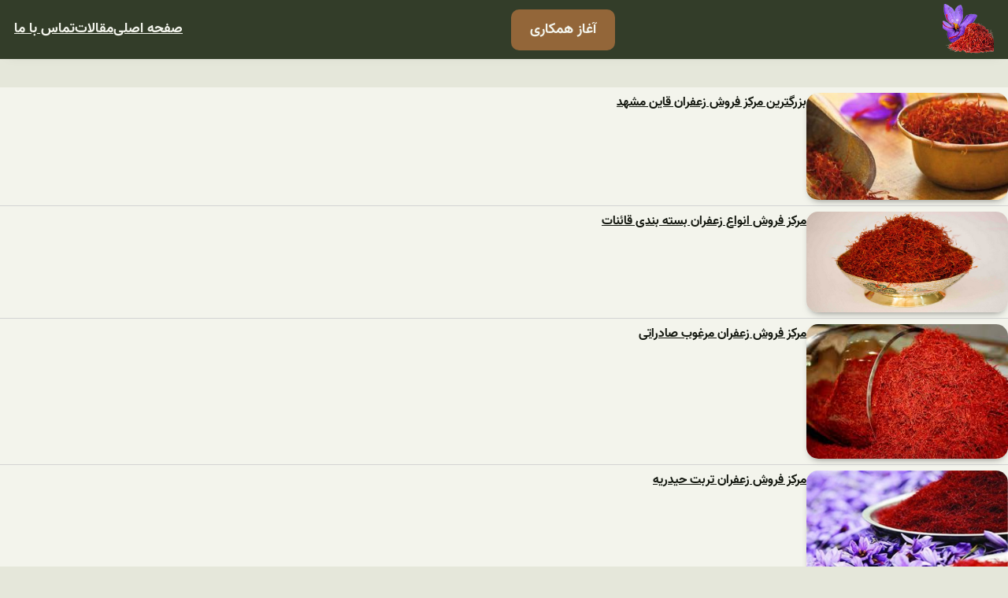

--- FILE ---
content_type: text/css
request_url: https://zaferanha.ir/wp-content/themes/aradrolling/style.css?ver=6.3.4
body_size: 39325
content:
/*
Theme Name: AradRolling
Text Domain: aradrolling
Theme URI: https://alihardan.github.io/
Author: Ali Hardan
Author URI: https://alihardan.github.io/
Version: 0.81
License: GNU General Public License v2 or later
License URI: http://www.gnu.org/licenses/gpl-2.0.html
*/

@charset "UTF-8";
/*! normalize.css v8.0.1 | MIT License | github.com/necolas/normalize.css */
/* Document
   ========================================================================== */

* {
  box-sizing: border-box;
}

/**
 * 1. Correct the line height in all browsers.
 * 2. Prevent adjustments of font size after orientation changes in iOS.
 */
html {
  scroll-behavior: smooth;
  -webkit-font-smoothing: antialiased;
  line-height: 1.15;
  /* 1 */
  -webkit-text-size-adjust: 100%;
  /* 2 */
}

/* Sections
   ========================================================================== */
/**
 * Remove the margin in all browsers.
 */
body {
  margin: 0;
}

/**
 * Render the `main` element consistently in IE.
 */
main {
  display: block;
}

/**
 * Correct the font size and margin on `h1` elements within `section` and
 * `article` contexts in Chrome, Firefox, and Safari.
 */
/* Grouping content
   ========================================================================== */
/**
 * 1. Add the correct box sizing in Firefox.
 * 2. Show the overflow in Edge and IE.
 */
hr {
  box-sizing: content-box;
  /* 1 */
  height: 0;
  /* 1 */
  overflow: visible;
  /* 2 */
}

/**
 * 1. Correct the inheritance and scaling of font size in all browsers.
 * 2. Correct the odd `em` font sizing in all browsers.
 */
pre {
  font-family: monospace, monospace;
  /* 1 */
  font-size: 1em;
  /* 2 */
}

/* Text-level semantics
   ========================================================================== */
/**
 * Remove the gray background on active links in IE 10.
 */
a {
  background-color: transparent;
}

/**
 * 1. Remove the bottom border in Chrome 57-
 * 2. Add the correct text decoration in Chrome, Edge, IE, Opera, and Safari.
 */
abbr[title] {
  border-bottom: none;
  /* 1 */
  text-decoration: underline;
  /* 2 */
  text-decoration: underline dotted;
  /* 2 */
}

/**
 * Add the correct font weight in Chrome, Edge, and Safari.
 */
b,
strong {
  font-weight: bolder !important;
}

/**
 * 1. Correct the inheritance and scaling of font size in all browsers.
 * 2. Correct the odd `em` font sizing in all browsers.
 */
code,
kbd,
samp {
  font-family: monospace, monospace;
  /* 1 */
  font-size: 1em;
  /* 2 */
}

/**
 * Add the correct font size in all browsers.
 */
small {
  font-size: 80%;
}

/**
 * Prevent `sub` and `sup` elements from affecting the line height in
 * all browsers.
 */
sub,
sup {
  font-size: 75%;
  line-height: 0;
  position: relative;
  vertical-align: baseline;
}

sub {
  bottom: -0.25em;
}

sup {
  top: -0.5em;
}

/* Embedded content
   ========================================================================== */
/**
 * Remove the border on images inside links in IE 10.
 */
img {
  border-style: none;
}

/* Forms
   ========================================================================== */
/**
 * 1. Change the font styles in all browsers.
 * 2. Remove the margin in Firefox and Safari.
 */
button,
input,
optgroup,
select,
textarea {
  font-family: inherit;
  /* 1 */
  font-size: 100%;
  /* 1 */
  line-height: 1.15;
  /* 1 */
  margin: 0;
  /* 2 */
}

/**
 * Show the overflow in IE.
 * 1. Show the overflow in Edge.
 */
button,
input {
  /* 1 */
  overflow: visible;
}

/**
 * Remove the inheritance of text transform in Edge, Firefox, and IE.
 * 1. Remove the inheritance of text transform in Firefox.
 */
button,
select {
  /* 1 */
  text-transform: none;
}

/**
 * Correct the inability to style clickable types in iOS and Safari.
 */
button,
[type="button"],
[type="reset"],
[type="submit"] {
  -webkit-appearance: button;
}

/**
 * Remove the inner border and padding in Firefox.
 */
button::-moz-focus-inner,
[type="button"]::-moz-focus-inner,
[type="reset"]::-moz-focus-inner,
[type="submit"]::-moz-focus-inner {
  border-style: none;
  padding: 0;
}

/**
 * Restore the focus styles unset by the previous rule.
 */
button:-moz-focusring,
[type="button"]:-moz-focusring,
[type="reset"]:-moz-focusring,
[type="submit"]:-moz-focusring {
  outline: 1px dotted ButtonText;
}

/**
 * Correct the padding in Firefox.
 */
fieldset {
  padding: 0.35em 0.75em 0.625em;
}

/**
 * 1. Correct the text wrapping in Edge and IE.
 * 2. Correct the color inheritance from `fieldset` elements in IE.
 * 3. Remove the padding so developers are not caught out when they zero out
 *    `fieldset` elements in all browsers.
 */
legend {
  box-sizing: border-box;
  /* 1 */
  color: inherit;
  /* 2 */
  display: table;
  /* 1 */
  max-width: 100%;
  /* 1 */
  padding: 0;
  /* 3 */
  white-space: normal;
  /* 1 */
}

/**
 * Add the correct vertical alignment in Chrome, Firefox, and Opera.
 */
progress {
  vertical-align: baseline;
}

/**
 * Remove the default vertical scrollbar in IE 10+.
 */
textarea {
  overflow: auto;
}

/**
 * 1. Add the correct box sizing in IE 10.
 * 2. Remove the padding in IE 10.
 */
[type="checkbox"],
[type="radio"] {
  box-sizing: border-box;
  /* 1 */
  padding: 0;
  /* 2 */
}

/**
 * Correct the cursor style of increment and decrement buttons in Chrome.
 */
[type="number"]::-webkit-inner-spin-button,
[type="number"]::-webkit-outer-spin-button {
  height: auto;
}

/**
 * 1. Correct the odd appearance in Chrome and Safari.
 * 2. Correct the outline style in Safari.
 */
[type="search"] {
  -webkit-appearance: textfield;
  /* 1 */
  outline-offset: -2px;
  /* 2 */
}

/**
 * Remove the inner padding in Chrome and Safari on macOS.
 */
[type="search"]::-webkit-search-decoration {
  -webkit-appearance: none;
}

/**
 * 1. Correct the inability to style clickable types in iOS and Safari.
 * 2. Change font properties to `inherit` in Safari.
 */
::-webkit-file-upload-button {
  -webkit-appearance: button;
  /* 1 */
  font: inherit;
  /* 2 */
}

/* Interactive
   ========================================================================== */
/*
 * Add the correct display in Edge, IE 10+, and Firefox.
 */
details {
  display: block;
}

/*
 * Add the correct display in all browsers.
 */
summary {
  display: list-item;
}

/* Misc
   ========================================================================== */
/**
 * Add the correct display in IE 10+.
 */
template {
  display: none;
}

/**
 * Add the correct display in IE 10.
 */
[hidden] {
  display: none;
}

.is-container {
  padding-left: var(--wp--style--block-gap);
  padding-right: var(--wp--style--block-gap);
}

.has-block-gap-left {
  margin-left: var(--wp--style--block-gap) !important;
}

.has-border-radius-sm {
  border-radius: 5px !important;
  overflow: hidden;
}

.has-flex {
  display: flex !important;
}

.has-list-no-style {
  list-style: none !important;
}

.has-no-margin {
  margin: 0 !important;
}

.has-no-margin-top {
  margin-top: 0 !important;
}

.has-no-margin-right {
  margin-right: 0 !important;
}

.has-no-margin-bottom {
  margin-bottom: 0 !important;
}

.has-no-margin-left {
  margin-left: 0 !important;
}

.has-no-padding {
  padding: 0 !important;
}

.has-no-padding-top {
  padding-top: 0 !important;
}

.has-no-padding-right {
  padding-right: 0 !important;
}

.has-no-padding-bottom {
  padding-bottom: 0 !important;
}

.has-no-padding-left {
  padding-left: 0 !important;
}

@media only screen and (min-width: 600px) {
  .has-offest-left {
    margin-left: -25% !important;
  }
}

@media only screen and (min-width: 600px) {
  .has-offest-right {
    margin-right: -25% !important;
  }
}

@media only screen and (min-width: 600px) {
  .has-offest-top {
    margin-top: -25% !important;
  }
}

@media only screen and (min-width: 600px) {
  .has-offest-bottom {
    margin-bottom: -25% !important;
  }
}

@media only screen and (max-width: 599px) {
  .hidden-sm-down {
    display: none !important;
  }
}

@media only screen and (max-width: 781px) {
  .hidden-md-down {
    display: none !important;
  }
}

@media only screen and (max-width: 1024px) {
  .hidden-lg-down {
    display: none !important;
  }
}

@media only screen and (min-width: 600px) {
  .hidden-sm-up {
    display: none !important;
  }
}

@media only screen and (min-width: 782px) {
  .hidden-md-up {
    display: none !important;
  }
}

@media only screen and (min-width: 1025px) {
  .hidden-lg-up {
    display: none !important;
  }
}

a:not(.wp-block-button__link) {
  border-bottom: var(--wp--custom--link--border--style)
    var(--wp--custom--link--border--width) transparent;
  transition: border 0.2s ease-in-out;
}
a:not(.wp-block-button__link):hover {
  border-bottom-color: var(--wp--custom--link--border--color);
}

@media only screen and (max-width: 781px) {
  .site-header .wp-block-column {
    flex: 1 0 0 !important;
  }
}

/*.entry-content figure, .entry-content img {
  max-width: 100%;
  height: auto;
  vertical-align: middle;
}*/

blockquote {
  font-size: var(--wp--custom--quote--typography--font-size);
  font-style: var(--wp--custom--quote--typography--font-style);
  margin-top: var(--wp--style--block-gap);
  margin-bottom: var(--wp--style--block-gap);
}
blockquote > p:last-of-type {
  margin-bottom: calc(var(--wp--style--block-gap) / 2);
}
blockquote [class*="citation"],
blockquote cite {
  font-size: var(--wp--preset--font-size--normal);
  text-transform: none;
  font-style: italic;
}

pre {
  color: #ffffff;
  white-space: pre-wrap;
  padding: var(--wp--style--block-gap);
  background: #000000;
}

table {
  width: 100%;
  border-collapse: collapse;
  margin-bottom: var(--wp--style--block-gap);
}
table th,
table td {
  padding: calc(var(--wp--style--block-gap) / 2);
  border: solid 1px rgba(0, 0, 0, 0.25);
  font-size: var(--wp--preset--font-size--normal);
  line-height: normal;
}
table th {
  color: inherit;
  background-color: transparent;
}

iframe {
  width: 100%;
  vertical-align: bottom;
  border: none;
}

video {
  width: 100%;
}

audio {
  width: 100%;
}

figure {
  padding: 0;
  margin: 0;
}

figcaption,
.wp-caption-text {
  text-align: center;
  font-size: var(--wp--preset--font-size--small);
}

code {
  background-color: #000000;
  color: #ffffff;
  display: inline-block;
}

audio {
  width: 100%;
}

iframe {
  width: 100%;
  vertical-align: bottom;
  border: none;
}

fieldset {
  border: none;
  padding: 0;
  margin: 0 0 var(--wp--style--block-gap) 0;
}
fieldset legend {
  margin: 0 0 calc(var(--wp--style--block-gap) / 2) 0;
}

.wp-block-site-logo a {
  border: none;
}

.wp-block-site-title a {
  border: none;
}

.wp-block-navigation:not([style*="text-decoration"]) a {
  border-color: transparent;
}
.wp-block-navigation:not([style*="text-decoration"]) a:hover {
  border-color: currentColor;
}
.wp-block-navigation:not([style*="text-decoration"]) li.current-menu-item a {
  border-color: currentColor;
}
.wp-block-navigation:not([style*="text-decoration"]) li ul a {
  border: none;
}

.wp-block-quote.is-large,
.wp-block-quote.is-style-large {
  padding: 0;
}
.wp-block-quote.is-large p,
.wp-block-quote.is-style-large p {
  font-size: var(--wp--preset--font-size--large);
}
.wp-block-quote.is-large cite,
.wp-block-quote.is-style-large cite {
  font-size: var(--wp--preset--font-size--normal);
}
.wp-block-quote cite {
  font-size: var(--wp--preset--font-size--normal);
  font-style: italic;
}
.wp-block-quote.has-text-align-left cite {
  text-align: left;
}
.wp-block-quote.has-text-align-right cite {
  text-align: right;
}
.wp-block-quote.has-text-align-center cite {
  text-align: center;
}

.wp-block-pullquote p {
  font-size: var(--wp--custom--quote--typography--font-size);
}
.wp-block-pullquote cite {
  font-style: italic;
  text-transform: capitalize;
}

.wp-block-buttons .wp-block-button .wp-block-button__link {
  transition: opacity 0.2s ease-in-out;
  border-width: 0;
}
.wp-block-buttons .wp-block-button .wp-block-button__link:hover {
  opacity: 0.9;
}
.wp-block-buttons .wp-block-button.is-style-outline > .wp-block-button__link,
.wp-block-buttons .wp-block-button .wp-block-button__link.is-style-outline {
  border-width: var(--wp--custom--button--border--width);
  padding-top: calc(
    var(--wp--custom--button--spacing--padding--top) -
      var(--wp--custom--button--border--width)
  );
  padding-right: calc(
    var(--wp--custom--button--spacing--padding--right) -
      var(--wp--custom--button--border--width)
  );
  padding-bottom: calc(
    var(--wp--custom--button--spacing--padding--bottom) -
      var(--wp--custom--button--border--width)
  );
  padding-left: calc(
    var(--wp--custom--button--spacing--padding--left) -
      var(--wp--custom--button--border--width)
  );
}

.wp-block-query a {
  border-color: transparent;
}

.wp-block-post-template.is-flex-container.is-flex-container,
.wp-block-query-loop.is-flex-container.is-flex-container {
  display: grid;
  gap: var(--wp--custom--gap--horizontal);
}

@media only screen and (min-width: 600px) {
  .wp-block-post-template.is-flex-container.is-flex-container.columns-1,
  .wp-block-query-loop.is-flex-container.is-flex-container.columns-1 {
    grid-template-columns: repeat(1, minmax(0, 1fr));
  }
}
.wp-block-post-template.is-flex-container.is-flex-container.columns-1 > li,
.wp-block-query-loop.is-flex-container.is-flex-container.columns-1 > li {
  width: 100% !important;
  margin-right: 0;
  margin-bottom: 0;
}
@media only screen and (min-width: 600px) {
  .wp-block-post-template.is-flex-container.is-flex-container.columns-2,
  .wp-block-query-loop.is-flex-container.is-flex-container.columns-2 {
    grid-template-columns: repeat(2, minmax(0, 1fr));
  }
}
.wp-block-post-template.is-flex-container.is-flex-container.columns-2 > li,
.wp-block-query-loop.is-flex-container.is-flex-container.columns-2 > li {
  width: 100% !important;
  margin-right: 0;
  margin-bottom: 0;
}
@media only screen and (min-width: 600px) {
  .wp-block-post-template.is-flex-container.is-flex-container.columns-3,
  .wp-block-query-loop.is-flex-container.is-flex-container.columns-3 {
    grid-template-columns: repeat(3, minmax(0, 1fr));
  }
}
.wp-block-post-template.is-flex-container.is-flex-container.columns-3 > li,
.wp-block-query-loop.is-flex-container.is-flex-container.columns-3 > li {
  width: 100% !important;
  margin-right: 0;
  margin-bottom: 0;
}
@media only screen and (min-width: 600px) {
  .wp-block-post-template.is-flex-container.is-flex-container.columns-4,
  .wp-block-query-loop.is-flex-container.is-flex-container.columns-4 {
    grid-template-columns: repeat(4, minmax(0, 1fr));
  }
}
.wp-block-post-template.is-flex-container.is-flex-container.columns-4 > li,
.wp-block-query-loop.is-flex-container.is-flex-container.columns-4 > li {
  width: 100% !important;
  margin-right: 0;
  margin-bottom: 0;
}
@media only screen and (min-width: 600px) {
  .wp-block-post-template.is-flex-container.is-flex-container.columns-5,
  .wp-block-query-loop.is-flex-container.is-flex-container.columns-5 {
    grid-template-columns: repeat(5, minmax(0, 1fr));
  }
}
.wp-block-post-template.is-flex-container.is-flex-container.columns-5 > li,
.wp-block-query-loop.is-flex-container.is-flex-container.columns-5 > li {
  width: 100% !important;
  margin-right: 0;
  margin-bottom: 0;
}
@media only screen and (min-width: 600px) {
  .wp-block-post-template.is-flex-container.is-flex-container.columns-6,
  .wp-block-query-loop.is-flex-container.is-flex-container.columns-6 {
    grid-template-columns: repeat(6, minmax(0, 1fr));
  }
}
.wp-block-post-template.is-flex-container.is-flex-container.columns-6 > li,
.wp-block-query-loop.is-flex-container.is-flex-container.columns-6 > li {
  width: 100% !important;
  margin-right: 0;
  margin-bottom: 0;
}

.wp-block-post-featured-image {
  margin-top: 0;
  margin-bottom: var(--wp--custom--gap--vertical);
  overflow: hidden;
}
.wp-block-post-featured-image a {
  border: none;
}

.wp-block-post-title a {
  color: var(--wp--preset--color--heading-color);
  border-color: transparent;
}
.wp-block-post-title a:hover {
  border-color: currentColor;
}

.wp-block-post-terms a {
  border-color: transparent;
}
.wp-block-post-terms a:hover {
  border-color: currentColor;
}

.wp-block-post-date a {
  border-color: transparent;
}
.wp-block-post-date a:hover {
  border-color: currentColor;
}

.wp-block-query-pagination span.page-numbers,
.wp-block-query-pagination a.page-numbers {
  color: var(--wp--custo--color-body);
  display: inline-block;
  border: none;
  text-align: center;
  border: solid 1px var(--wp--preset--color--primary);
  width: calc(var(--wp--style--block-gap) / 3 * 3);
  height: calc(var(--wp--style--block-gap) / 3 * 3);
  line-height: calc(var(--wp--style--block-gap) / 3 * 3);
  margin: 0 0.25rem;
  border-radius: 100%;
  transition: all 0.2s ease-in-out;
  font-size: var(--wp--preset--font-size--small);
}
.wp-block-query-pagination span.page-numbers.current,
.wp-block-query-pagination a.page-numbers.current {
  color: #ffffff;
  background-color: var(--wp--preset--color--primary);
}
.wp-block-query-pagination span.page-numbers:hover,
.wp-block-query-pagination a.page-numbers:hover {
  color: #ffffff;
  background-color: var(--wp--preset--color--primary);
}
.wp-block-query-pagination > .wp-block-query-pagination-next,
.wp-block-query-pagination > .wp-block-query-pagination-numbers,
.wp-block-query-pagination > .wp-block-query-pagination-previous {
  margin: 0;
}

.wp-block-post-comments {
  clear: both;
}
.wp-block-post-comments a {
  color: var(--wp--preset--color--body);
  border-color: transparent;
}
.wp-block-post-comments .comment-body {
  background-color: #ffffff;
  padding: var(--wp--style--block-gap);
  margin-bottom: var(--wp--style--block-gap);
  border-radius: 10px;
}

.wp-block-code {
  padding: var(--wp--style--block-gap);
  border-radius: 0;
  white-space: pre-wrap;
  border: none;
}
.wp-block-code > code {
  color: #ffffff;
}

.wp-block-media-text:not(.has-background) .wp-block-media-text__content {
  padding-top: var(--wp--style--block-gap);
  padding-bottom: var(--wp--style--block-gap);
}
@media only screen and (max-width: 781px) {
  .wp-block-media-text:not(.has-background) .wp-block-media-text__content {
    padding-right: 0;
    padding-left: 0;
    padding-bottom: 0;
  }
}
.wp-block-media-text.has-background .wp-block-media-text__content {
  padding-top: 10px;
  padding-bottom: 10px;
}

.wp-block-table table.is-style-stripes {
  border-bottom: none;
}
.wp-block-table table.is-style-stripes tbody tr:nth-child(odd) {
  background-color: var(--wp--preset--color--tertiary);
}

input.wp-block-search__input,
input[type="text"],
input[type="email"],
input[type="url"],
input[type="password"],
input[type="search"],
input[type="number"],
input[type="tel"],
input[type="range"],
input[type="date"],
input[type="month"],
input[type="week"],
input[type="time"],
input[type="datetime"],
input[type="datetime-local"],
input[type="color"],
textarea,
select {
  -webkit-appearance: none;
  padding: var(--wp--custom--form--spacing--padding);
  width: 100%;
  background-color: var(--wp--custom--form--color--background);
  border: var(--wp--custom--form--border--style)
    var(--wp--custom--form--border--width)
    var(--wp--custom--form--border--color);
  transition: all 0.15s ease-in-out;
  border-radius: var(--wp--custom--form--border--radius);
}
input.wp-block-search__input:focus,
input[type="text"]:focus,
input[type="email"]:focus,
input[type="url"]:focus,
input[type="password"]:focus,
input[type="search"]:focus,
input[type="number"]:focus,
input[type="tel"]:focus,
input[type="range"]:focus,
input[type="date"]:focus,
input[type="month"]:focus,
input[type="week"]:focus,
input[type="time"]:focus,
input[type="datetime"]:focus,
input[type="datetime-local"]:focus,
input[type="color"]:focus,
textarea:focus,
select:focus {
  outline: none;
  border-color: var(--wp--preset--color--primary);
}

select {
  background: var(--wp--custom--form--color--background)
    url("data:image/svg+xml;utf8,<svg viewBox=%270 0 140 140%27 width=%2716%27 height=%2716%27 xmlns=%27http://www.w3.org/2000/svg%27><g><path d=%27m121.3,34.6c-1.6-1.6-4.2-1.6-5.8,0l-51,51.1-51.1-51.1c-1.6-1.6-4.2-1.6-5.8,0-1.6,1.6-1.6,4.2 0,5.8l53.9,53.9c0.8,0.8 1.8,1.2 2.9,1.2 1,0 2.1-0.4 2.9-1.2l53.9-53.9c1.7-1.6 1.7-4.2 0.1-5.8z%27 fill=%27black%27/></g></svg>")
    no-repeat;
  background-position: right 0.8rem top 50%;
  background-repeat: no-repeat;
}

button,
[type="button"],
[type="reset"],
[type="submit"] {
  border: none !important;
  font-family: var(--wp--custom--button--typography--font-family);
  font-size: var(--wp--custom--button--typography--font-size);
  line-height: var(--wp--custom--button--typography--line-height);
  font-weight: var(--wp--custom--button--typography--font-weight);
  color: #ffffff;
  display: inline-block;
  border-radius: var(--wp--custom--button--border--radius);
  border: var(--wp--custom--button--border--style)
    var(--wp--custom--button--border--width)
    var(--wp--custom--button--border--color);
  padding: var(--wp--custom--button--spacing--padding--top)
    var(--wp--custom--button--spacing--padding--right)
    var(--wp--custom--button--spacing--padding--bottom)
    var(--wp--custom--button--spacing--padding--left);
  background: var(--wp--preset--color--primary);
}

.wp-site-blocks > * {
  margin-top: 0 !important;
}

@media only screen and (max-width: 781px) {
  .site-header .wp-block-column {
    flex: 1 0 0 !important;
  }
  .site-header .wp-block-navigation.items-justified-center {
    justify-content: flex-end !important;
  }
}

/* aradrolling */
.entry-content img, .entry-content figure {
  max-width: 100%;
  height: auto;
}

input[type="text"],
input[type="email"],
select,
textarea {
  width: 100%;
  padding: 12px 20px;
  margin: 4px 0;
  display: inline-block;
  border: 1px solid #ccc;
  border-radius: 4px;
  box-sizing: border-box;
}

.wpcf7-spinner {
  display: none;
}
.wp-block-media-text,
.wp-block-media-text__content {
  direction: inherit !important;
}
.wp-block-media-text.product-box .wp-block-media-text__content {
  padding: 0;
}
.wp-block-media-text.product-box .wp-block-media-text__content h2 {
  margin-left: 0.5rem;
}
.wp-block-media-text.product-box .wp-block-table.is-style-stripes,
.product-columns .wp-block-table.is-style-stripes {
  border-bottom: none;
}

.wp-block-media-text.product-box table {
  width: 100%;
}

.wp-block-media-text.product-box table td:nth-child(1) {
}
.wp-block-media-text.product-box .wp-block-table,
.product-columns .wp-block-table {
  margin-bottom: 0;
}
.wp-block-media-text.product-box .wp-block-table table {
  margin-bottom: 0;
}
.product-columns table td:nth-child(1) {
  width: 10rem;
}
.wp-block-media-text.product-box table td:nth-child(1) {
  width: 9em;
  padding-left: 0.5rem;
}
.wp-block-media-text.product-box.is-image-fill .wp-block-media-text__media {
  min-height: 0;
}

.product-columns .wp-block-table.is-style-stripes tbody tr:nth-child(odd),
.wp-block-media-text.product-box
  .wp-block-table.is-style-stripes
  tbody
  tr:nth-child(odd) {
  background-color: var(--wp--preset--color--quaternary);
}
.product-columns table {
  margin: 0;
}

.modal {
  display: none; /* Hidden by default */
  position: fixed; /* Stay in place */
  z-index: 11; /* Sit on top */
  padding-top: 50px; /* Location of the box */
  left: 0;
  top: 0;
  width: 100%; /* Full width */
  height: 100%; /* Full height */
  overflow: auto; /* Enable scroll if needed */
  background-color: rgb(0, 0, 0); /* Fallback color */
  background-color: rgba(0, 0, 0, 0.4); /* Black w/ opacity */
}

/* Modal Content */
.modal-content {
  box-shadow: 0 5px 15px rgba(0, 0, 0, 0.5);
  border-radius: 20px;
  font-size: 1.1em;
  position: relative;
  background-color: #fefefe;
  margin: auto;
  padding: 0;
  border: 1px solid #888;
  width: 80%;
  max-width: 600px;
  box-shadow: 0 4px 8px 0 rgba(0, 0, 0, 0.2), 0 6px 20px 0 rgba(0, 0, 0, 0.19);
  -webkit-animation-name: animatetop;
  -webkit-animation-duration: 0.4s;
  animation-name: animatetop;
  animation-duration: 0.4s;
}

/* Add Animation */
@-webkit-keyframes animatetop {
  from {
    top: -300px;
    opacity: 0;
  }
  to {
    top: 0;
    opacity: 1;
  }
}

@keyframes animatetop {
  from {
    top: -300px;
    opacity: 0;
  }
  to {
    top: 0;
    opacity: 1;
  }
}

/* The Close Button */
.close {
  margin: 1rem 0;
  line-height: normal;
  color: #cbcbcb;
  float: right;
  font-size: 28px;
  font-weight: bold;
}

.close:hover,
.close:focus {
  color: #000;
  text-decoration: none;
  cursor: pointer;
}

.modal-header {
  padding: 2px 16px;
  border-bottom: solid 1px var(--wp--preset--color--quaternary);
}
.modal-header h2 {
  font-size: var(--wp--preset--font-size--medium-large);
  margin: 1rem 0;
}

.modal-body {
  padding: 2px 16px;
}

.wpcf7-form input {
  margin: 0;
}
.wpcf7-form > div {
  margin: 0 0 15px 0;
}
.wpcf7-form input {
  padding: 6px 12px;
}
.cf7-two-columns {
  display: flow-root;
}
.cf7-two-columns > label {
  float: left;
  width: 48%;
  margin-right: 4%;
}
.cf7-two-columns > label:last-child {
  margin-right: 0;
}

.modal-footer {
  padding: 10px 16px;
  border-top: solid 1px var(--wp--preset--color--quaternary);
  display: flow-root;
}
.wpcf7-submit {
  float: right;
  padding: 6px 12px;
  line-height: var(--wp--custom--body--typography--line-height);
  font-size: var(--wp--preset--font-size--small) !important;
}
.wpcf7 form .wpcf7-response-output {
  font-size: var(--wp--preset--font-size--tiny) !important;
  overflow: hidden;
  margin: 0 !important;
  padding-top: 6px;
  padding-bottom: 6px;
}
.wp-block-navigation__responsive-container
  .request-quote-btn.wp-block-navigation-link {
  color: #ffffff !important;
  border-radius: var(--wp--custom--button--border--radius);
  border: var(--wp--custom--button--border--style)
    var(--wp--custom--button--border--width)
    var(--wp--custom--button--border--color);
  padding: 5px 10px;
  background: var(--wp--preset--color--primary) !important;
}

.wp-block-navigation__responsive-container:not(.has-modal-open)
  .request-quote-btn.wp-block-navigation-link:hover {
  background: var(--wp--preset--color--quaternary) !important;
  color: var(--wp--preset--color--body) !important;
}

html[dir="rtl"] input[type="email"],
html[dir="rtl"] input[type="tel"],
html[dir="rtl"] input[type="url"],
.ginput_container_phone {
  direction: ltr !important;
}

.gfield_required {
  display: none !important;
}
header.wp-block-template-part {
  position: -webkit-sticky;
  position: sticky;
  top: 0;
  font-size: var(--wp--preset--font-size--medium);
  z-index: 10;
}
/*header.wp-block-template-part > div > div.wp-block-group > * {
    flex: 0 1 auto;
  }*/

@media only screen and (max-width: 600px) {
  header.wp-block-template-part > div > div.wp-block-group > :nth-child(1) {
    flex: 1;
  }
  header.wp-block-template-part > div > div.wp-block-group > :nth-child(3) {
    flex: 1;
  }
}

.comment-respond {
  border: 3px dashed var(--wp--preset--color--primary);
  padding: 1em;
  padding-bottom: 0;
}
.gform_button {
  margin: 0 auto;
}
.form-submit {
  text-align: center;
}

input[type="text"] {
  border: 1px solid #999;
}

input::placeholder,
textarea::placeholder {
  color: #8f8f8f;
  opacity: 0.7;
}

.wp-block-post-comments {
  display: flex;
  flex-direction: column;
}

.wp-block-post-comments > h3#comments {
  order: 1;
}
.wp-block-post-comments > .side-container-comment {
  order: 2;
  margin-bottom: 1rem;
}
.wp-block-post-comments > form {
  order: 3;
}
.wp-block-post-comments > .commentlist {
  order: 4;
}

.table-of-contents {
  margin: 1rem 0;
  position: relative;
  background-color: #ededed;
  padding: 0.5rem 1rem;
  border-left: 5px solid var(--wp--preset--color--primary);
  border-radius: 5px;
}

.table-of-contents .toc-headline {
  font-size: 22px;
  color: var(--wp--preset--color--primary);
  font-weight: 600;
  display: block;
  cursor: pointer;
  margin-top: 0.3rem;
}

.table-of-contents ul {
  padding: 0;
}

.table-of-contents li {
  position: relative;
  list-style: none;
  line-height: var(--line-height);
  font-weight: 400;
  margin: 0.3rem 0;
  transition: 0.2s ease all;
}

.table-of-contents li a {
  color: rgb(41, 49, 33);
}

.table-of-contents li > ul {
  padding-left: 1rem;
  padding-bottom: 0.5rem;
}

/*
 * Comments Style
 * */
.wp-block-post-comments .comment-author .avatar,
span.says,
.comment-metadata a time {
  display: none;
}
.comment-body .reply {
  margin: 0;
}
a.comment-reply-link {
  border: 1px solid;
  padding: 0.2rem 0.5rem;
  border-radius: 5px;
}

a.comment-reply-link:hover {
  background: black;
  color: white;
}
a.comment-reply-link {
  border: 1px solid black;
  padding: 0.2rem 0.5rem;
  border-radius: 5px;
  transition: 0.3s;
}
.side-container-comment-inner {
  text-align: center;
}
.comment-count {
  display: inline-block;
  position: relative;
  border-radius: 50%;
  width: 70px;
  height: 70px;
  line-height: 70px;
  color: var(--wp--preset--color--quaternary);
  background: var(--wp--preset--color--primary);
}
.comment-count::before,
.comment-count::after {
  content: "";
  position: absolute;
  height: 3px;
  background: var(--wp--preset--color--primary);
  top: 50%;
  width: 300px;
}

@media screen and (max-width: 600px){
.comment-count::before, .comment-count::after {
    width: 30vw !important;
}
}
.comment-count::before {
  right: 100%;
  margin-right: 15px;
}
.comment-count::after {
  left: 100%;
  margin-left: 15px;
}

/*
 * Posts Style
 * */

h1.wp-block-post-title {
  font-size: 20px;
}

.wp-block-post-content h2,
.wp-block-post-content h3,
.wp-block-post-content h4,
.wp-block-post-content h5,
.wp-block-post-content h6 {
  font-size: 18px;
  font-weight: 700;
  margin: 0.7rem 0 0rem;
}
h1.wp-block-post-title {
  margin: 0 0 0.2rem;
  font-weight: 900;
  font-size: 20px !important;
}
.wp-block-post-content {
  line-height: 27px;
  margin-top: 0.3rem;
  text-align: justify;
}
#reply-title {
  font-size: 16px;
  font-weight: 700;
  margin-bottom: 0;
}

.table-of-contents .toc-headline {
  font-size: 15px;
  font-weight: bold;
}
.single-last-posts {
  display: inline;
  border-bottom: 4px solid;
}
.single-post .wp-block-post-template,
.home .wp-block-post-template {
  gap: 0 !important;
}
.home .wp-block-post-template li,
.single-post .wp-block-post-template li,
.page-template-page-blog .wp-block-post-template li {
  margin-block-start: 0;
}
@media (min-width: 782px) {
  ul.wp-block-post-template
    > li
    > div
    > div
    > div.wp-block-column:nth-child(1) {
    flex-basis: 20% !important;
  }
  ul.wp-block-post-template
    > li
    > div
    > div
    > div.wp-block-column:nth-child(2) {
    flex-basis: 80% !important;
  }
}
@media (max-width: 781px) {
  .page-template-page-blog
    > .wp-site-blocks
    > div.wp-block-group
    > .has-background {
    padding-right: 5px;
    padding-left: 5px;
  }
  .wp-block-post-template h2 {
    font-size: var(--wp--preset--font-size--small) !important;
  }
  .wp-block-post-template li > div,
  .wp-block-post-template li > div > div {
    gap: 0.7rem;
  }
}

.gfield_checkbox div {
  margin: 0.3rem 0;
}

.wp-block-post-template li {
  border-bottom: 1px solid lightgray;
  padding: 7px 0;
}

.wp-block-media-text__content h3,
.wp-block-media-text__content p {
  margin: 0.5em 0;
}

.wp-block-media-text__content p {
  text-align: justify;
}
button.wp-block-navigation__responsive-container-open {
  border: 3px solid var(--wp--preset--color--primary) !important;
  padding: 3px;
  padding-top: 0;
  padding-bottom: 6px;
}

wp-block-group {
  padding-top: 20px;
}
.wp-block-query {
  margin-top: 20px;
}

.singleTextBody {
  margin-top: 13px !important;
}
.commentSection {
  margin-top: 0px !important;
}
.wp-block-post-comments .commentlist .comment {
  padding-right: 0px !important;
}
.comment-author a {
  font-size: 12px !important;
  font-weight: 900;
}
.wp-block-post-comments .commentlist .comment p,
.wp-block-post-comments .reply,
.wp-block-post-comments .comment-meta {
  font-size: 14px !important;
}
.wp-block-post-comments input[type="submit"] {
  font-weight: bold;
}
.wp-block-post-comments .commentlist .comment p {
  margin: 0.2em 0 0.6em 0 !important;
}

.wp-block-post-comments .commentlist .comment.depth-1 {
  padding: 0 !important;
}

.wp-block-post-comments .comment-body {
  margin-bottom: 0.66rem;
}

a#cancel-comment-reply-link {
  float: left;
}

.wp-block-navigation__responsive-container-open {
  position: relative;
}

.wp-block-navigation__responsive-container-open::after {
  position: absolute;
  bottom: 6px;
  left: 50%;
  transform: translateX(-50%);
  border-top: 1px solid;
  border-bottom: 1px solid;
  width: 16px;
  height: 2px;
  box-sizing: border-box;
  content: "";
}
html {
  /*scroll-padding-top: calc(var(--wp-admin--admin-bar--height, 0px) + 75px);*/
  scroll-padding-top: 75px;
}
.wp-block-post-comments input,
.wp-block-post-comments textarea {
  font-size: var(--wp--preset--font-size--normal);
}
.wp-block-query-pagination span.page-numbers,
.wp-block-query-pagination a.page-numbers {
  width: calc(2rem / 3 * 3);
  height: calc(2rem / 3 * 3);
  line-height: calc(2rem / 3 * 3);
}
.table-of-contents li {
  font-weight: bold;
}
.wp-block-navigation:not(.has-background)
  .wp-block-navigation__responsive-container.is-menu-open {
  background: var(--wp--preset--color--tertiary);
}
.wp-block-navigation__responsive-container-close {
  border: 2px solid var(--wp--preset--color--primary) !important;
  border-radius: 3px;
}

.wp-video {
  width: auto !important;
  max-width: 480px !important;
}

.aligncenter {
  margin: 0 auto;
  display: block;
}

.has-text-align-center {
  text-align: center;
}
.wp-block-post-comments .comment-meta,
.wp-block-columns,
.wp-block-post {
  margin: 0;
}
.read-more-posts {
  font-weight: bold;
}

.single-ads {
  border-top: 2px dashed var(--wp--preset--color--primary);
  padding: 1em 0 0 0;
  display: grid;
  grid-template-columns: 32.5% 32.5% 32.5%;
  gap: 0.7em 1.25%;
}

.single-ads figcaption {
  font-size: var(--wp--preset--font-size--normal);
  font-weight: bold;
}

.single-ads img {
  aspect-ratio: 1/0.7;
  width: 100%;
  border-radius: 10px;
}
@media only screen and (min-width: 780px) {
  .single-ads figcaption {
    font-size: 12px;
    padding-top: 0.5em;
  }
}
@media only screen and (max-width: 781px) {
  .single-ads {
    grid-template-columns: 49% 49%;
    gap: 0.7em 2%;
  }
  .single-ads > a:nth-child(5),
  .single-ads > a:nth-child(6) {
    display: none;
  }
}

.single .has-quaternary-background-color {
  border-radius: 15px;
  box-shadow: 0px 0px 9px 0px #888888d6;
}
.single .has-quaternary-background-color:nth-child(1) {
  border-top-left-radius: 0;
  border-top-right-radius: 0;
}
.wp-block-site-logo {
  padding: 5px 0;
}
.custom-logo {
  height: 65px !important;
  width: auto;
}
@media only screen and (max-width: 600px) {
  .custom-logo {
    max-width: 110px;
  }
}

.rmp-widgets-container.rmp-wp-plugin.rmp-main-container {
  margin-left: -2.375em !important;
  margin-right: -2.375em !important;
  padding: 1em;
  background: #f7efd7;
}

.rmp-rating-widget .rmp-icon--full-highlight {
  color: #d4af37;
}

@media (hover: hover) {
  .rmp-rating-widget .rmp-icon--hovered {
    color: #ffcc36;
  }
}

.js-rmp-rating-icon {
  position: relative;
}
li.js-rmp-rating-item .js-rmp-rating-icon::after {
  font-family: Roboto;
  position: absolute;
  left: 50%;
  top: 50%;
  font-size: 11px;
  color: #6e6e6e;
  transform: translate(-50%, -50%);
}
li.js-rmp-rating-item:nth-child(1) .js-rmp-rating-icon::after {
  content: "1";
}
li.js-rmp-rating-item:nth-child(2) .js-rmp-rating-icon::after {
  content: "2";
}
li.js-rmp-rating-item:nth-child(3) .js-rmp-rating-icon::after {
  content: "3";
}
li.js-rmp-rating-item:nth-child(4) .js-rmp-rating-icon::after {
  content: "4";
}
li.js-rmp-rating-item:nth-child(5) .js-rmp-rating-icon::after {
  content: "5";
}

.rmp-rating-widget .rmp-icon--half-highlight {
  background: -webkit-gradient(
    linear,
    left top,
    right top,
    color-stop(50%, #be6779),
    color-stop(50%, #ccc)
  );
  background: linear-gradient(to right, #ccc 50%, #d4af37 50%);
  -webkit-background-clip: text;
  -webkit-text-fill-color: transparent;
}

@media (hover: hover) {
  .rmp-rating-widget .rmp-icon--hovered {
    color: #be6779;
    -webkit-background-clip: initial;
    -webkit-text-fill-color: initial;
    background: transparent;
    -webkit-transition: 0.1s color ease-in;
    transition: 0.1s color ease-in;
  }
}

.home > .wp-site-blocks > .wp-block-group > .wp-block-media-text, .home > .wp-site-blocks > .fake-wrapper > .wp-block-group > .wp-block-media-text {
  overflow: hidden;
}
.home > .wp-site-blocks > .wp-block-group > .wp-block-media-text,
.home > .wp-site-blocks > .wp-block-group > .wp-block-group,
.home > .wp-site-blocks > .fake-wrapper > .wp-block-group > .wp-block-media-text,
.home > .wp-site-blocks > .fake-wrapper > .wp-block-group > .wp-block-group 
{
  border-radius: 15px;
  box-shadow: 0px 0px 15px 0px rgba(0, 0, 0, 0.3);
}

.group-shadow {
  box-shadow: 0px 10px 15px -3px rgba(0, 0, 0, 0.1);
}
.site-header > div {
  box-shadow: 0 5px 15px -10px rgb(0 0 0 / 10%);
}

.rmp-heading.rmp-heading--title {
  font-size: var(--wp--preset--font-size--medium);
}

.page .wp-block-column svg {
  width: 113px;
  height: 113px;
  fill: var(--wp--preset--color--primary);
}

@media (max-width: 781px) {
  .page .wp-block-column svg {
    width: 60px;
    height: 60px;
  }
  .contact-title, .contact-text {
      margin-top: 5px !important;
  }
}

.wp-post-image {
  aspect-ratio: 4/3;
  object-fit: cover;
}
@media (max-width: 781px) {
  .ways-column > .wp-block-columns > .wp-block-column {
    flex-basis: 47% !important;
  }
}

figure.wp-block-video {
  display: flex;
}

.zim-1 {
  z-index: -1;
}

.mtm-100 {
  margin-top: -100px !important;
}

.br-15 {
  border-radius: 15px;
}

.box-bs {
  box-shadow: 0px 0px 15px 0px rgba(0, 0, 0, 0.3);
}
.of-hidden {
  overflow: hidden;
}
.mt-5 {
  margin-top: 5px !important;
}
.fs-25 {
  font-size: 25px !important;
}

.fs-20 {
  font-size: 20px !important;
}

.bddg-2 {
  border: 2px dashed darkgray;
}

@media screen and (max-width: 781px) {
  .mwm-100 > * {
    max-width: 100% !important;
  }
}

.wp-block-post-featured-image {
  height: max-content;
  border-radius: 15px;
  box-shadow: 0 5px 10px -5px rgb(0 0 0 / 50%);
}

.blog > .wp-site-blocks > .wp-block-group > .wp-block-group {
  border-radius: 15px;
}

#fixedbuttons {
  display: none;
  z-index:1;
  position: sticky;
  left: 0;
  bottom: 0;
  width: 100%;
  text-align: center;
  /*background: #fefefe;*/
  /*background: var(--wp--preset--color--quaternary);*/
  /*border-top: 1px solid #000;*/
  padding-top: 10px;
  padding-bottom: 10px;
  /*box-shadow: 0 -15px 15px -5px rgba(0, 0, 0, 0.2);*/
}

.enter {
  line-height: normal;
  display: inline-block;
  padding: 10px 15px;
  border-radius: 10px;
  /*border-color: #795548;*/
  /*background: var(--wp--preset--color--primary);*/
  /*background: #228B22;*/
  background: #3ade57;
  font-weight: 900;
  box-shadow: none !important;
  /*color: var(--wp--preset--color--quaternary);*/
  color: white;
}
.enter * {
	vertical-align: middle;
}
.enter span {
	font-weight: bolder;
}
@media screen and (max-width: 650px) {
    #fixedbuttons {
        display: block;
    }
}

.mincard {
    height: 100%;
}

.wp-block-post-template h2 {
  line-height: 1.6;
  font-size: 16px !important;
}


--- FILE ---
content_type: text/css
request_url: https://zaferanha.ir/wp-content/plugins/smart-phone-field-for-gravity-forms/frontend/css/spf_style.css?ver=2.1
body_size: 510
content:
.gfield .iti.iti--allow-dropdown {
    display: block;
    position: relative;
}

.gfield .iti.iti--allow-dropdown input {
    width: 100% !important;
    outline: none;
    transition: 0.3s;
    border: 1px solid #999;
}

.gfield .iti.iti--allow-dropdown input.error {
    border-color: #f44436;
}

.gfield .hide {
    display: none;
}

span.spf-phone {
    display: inline-block;
    margin-top: 5px;
    font-size: 14px;
    font-weight: 500;
}

span.spf-phone.valid-msg {
    color: green;
}

span.spf-phone.error-msg {
    color: #f44436;
}
.ginput_container_phone .iti__flag {
    margin-right: 2px;
}

.gfield .ginput_container_phone input{
    padding-left: inherit;
}

--- FILE ---
content_type: application/javascript
request_url: https://zaferanha.ir/wp-content/plugins/smart-phone-field-for-gravity-forms/frontend/js/spf_main.js?ver=2.1
body_size: 5553
content:
"use strict";

var $j = jQuery.noConflict();

$j(document).bind("gform_post_render", function (event, form_id) {
    var spfMainData = window["spfMainData_" + form_id];

    if (!spfMainData) {
        return;
    }
    var arr_el = spfMainData.elements;

    $j.each(arr_el, function (index, name) {
        var obj = name;
        var options = {
            utilsScript: spfMainData.utilsScript,
        };

        for (var i = 0; i < obj.length; i++) {
            var inputTel = obj[0],
                autoIp = obj[1],
                intCountry = obj[2],
                preCountry = obj[3],
                hiddenInput = obj[4],
                flagOption = obj[6];

            if (
                (intCountry != "none" && autoIp === false) ||
                (intCountry != "none" && autoIp === "")
            ) {
                options.initialCountry = intCountry;
            }

            if (preCountry != "none") {
                options.preferredCountries = preCountry;
            }

            if (flagOption != "flagdial") {
                options.hiddenInput = hiddenInput;
                options.autoHideDialCode = false;
                options.nationalMode = false;
            } else {
                options.separateDialCode = true;
                options.autoHideDialCode = true;
                options.nationalMode = true;
            }

            if (autoIp === true) {
                options.initialCountry = "auto";
                options.geoIpLookup = function (success, failure) {
                    $j.get("https://ipinfo.io", function () {}, "jsonp").always(
                        function (resp) {
                            var countryCode =
                                resp && resp.country ? resp.country : "";
                            success(countryCode);
                        }
                    );
                };
            }
        }

        $j(inputTel).intlTelInput(options);
    });

    /*
     *   Phone number validation
     */

    $j.each(arr_el, function (index, name) {
        var inputId = "#" + index,
            teleInput = $j(inputId),
            seInputID = "spf_" + index,
            setCountryCode = "spf_c_" + index,
            flagWidth =
                teleInput.closest("div").find(".iti__flag-container").width() +
                3,
            flagOption = name[6];

        teleInput.keyup(function () {
            var rawNumber = teleInput.intlTelInput("getNumber");
            var country = teleInput.intlTelInput("getSelectedCountryData");
            if (flagOption != "flagdial") {
                sessionStorage.setItem(seInputID, rawNumber);
                teleInput.closest("div").find("input:hidden").val(rawNumber);
            }
            sessionStorage.setItem(setCountryCode, country.iso2);
        });

        if (flagOption != "flagdial") {
            var ova = teleInput.val();
            if (!ova.length) {
                sessionStorage.removeItem(seInputID);
            } else {
                sessionStorage.setItem(seInputID, ova);
            }
            teleInput.on("change", function () {
                var nno = $j(this).val();
                if (!nno.length) {
                    sessionStorage.removeItem(seInputID);
                }
            });
            teleInput.css("padding-left", flagWidth + "px");
        }

        if (
            sessionStorage.getItem(seInputID) != undefined &&
            flagOption != "flagdial"
        ) {
            teleInput
                .closest("div")
                .find("input:hidden")
                .val(sessionStorage.getItem(seInputID));
        }

        if (sessionStorage.getItem(setCountryCode) != undefined) {
            teleInput.intlTelInput(
                "setCountry",
                sessionStorage.getItem(setCountryCode)
            );
        }

        teleInput.blur(function () {
            isInputValid($j(this));
        });

        teleInput.keydown(function () {
            hideInputValidation($j(this));
        });

        function hideInputValidation(phoneID) {
            phoneID.removeClass("error");
            phoneID
                .parent()
                .parent()
                .parent()
                .find(".valid-msg")
                .addClass("hide");
            phoneID
                .parent()
                .parent()
                .parent()
                .find(".error-msg")
                .addClass("hide");
        }

        function isInputValid(phoneID) {
            var errorMsg = phoneID
                    .parent()
                    .parent()
                    .parent()
                    .find(".error-msg"),
                validMsg = phoneID
                    .parent()
                    .parent()
                    .parent()
                    .find(".valid-msg");
            if ($j.trim(phoneID.val())) {
                if (phoneID.intlTelInput("isValidNumber")) {
                    validMsg.removeClass("hide");
                    errorMsg.addClass("hide");
                } else {
                    phoneID.addClass("error");
                    errorMsg.removeClass("hide");
                    validMsg.addClass("hide");
                }
            }
        }
    });
});

$j(document).on("gform_confirmation_loaded", function (event, formId) {
    var spfData = window["spfMainData_" + formId];
    if (!spfData) {
        return;
    }
    var arr_el = spfData.elements;

    $j.each(arr_el, function (index) {
        var getInputID = "spf_" + index,
            setCountryCode = "spf_c_" + index;
        sessionStorage.removeItem(getInputID);
        sessionStorage.removeItem(setCountryCode);
    });
});
